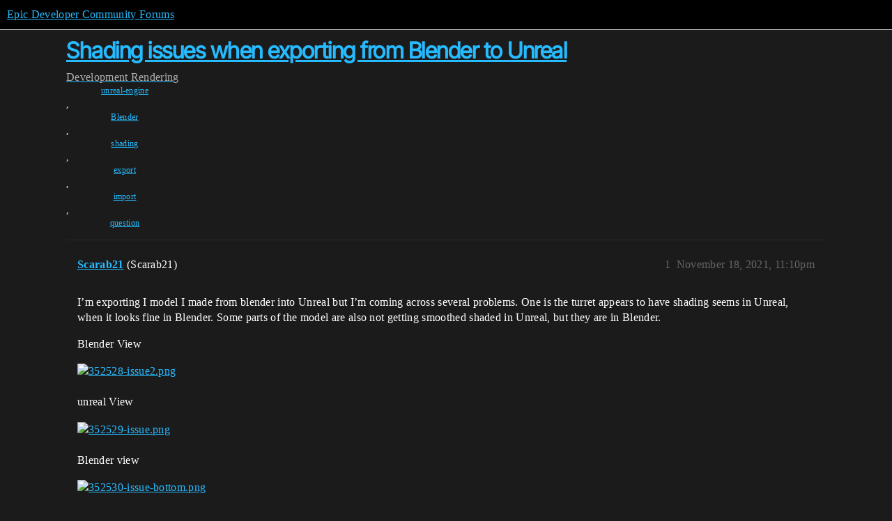

--- FILE ---
content_type: text/html; charset=utf-8
request_url: https://forums.unrealengine.com/t/shading-issues-when-exporting-from-blender-to-unreal/491082
body_size: 4180
content:
<!DOCTYPE html>
<html lang="en">
  <head>
    <meta charset="utf-8">
    <title>Shading issues when exporting from Blender to Unreal - Rendering - Epic Developer Community Forums</title>
    <meta name="description" content="I’m exporting I model I made from blender into Unreal but I’m coming across several problems. One is the turret appears to have shading seems in Unreal, when it looks fine in Blender. Some parts of the model are also not&amp;hellip;">
    <meta name="generator" content="Discourse 2025.12.0-latest - https://github.com/discourse/discourse version 21a628ac06d1e020c4e75e7743a33352d03de47e">
<link rel="icon" type="image/png" href="https://d3kjluh73b9h9o.cloudfront.net/optimized/4X/4/f/c/4fc78ce65be09c7e97b60a65447c99c078aca16b_2_32x32.png">
<link rel="apple-touch-icon" type="image/png" href="https://d3kjluh73b9h9o.cloudfront.net/optimized/4X/7/1/3/713c9d3f58553f0de89543d76a8a3a2779dc9fa4_2_180x180.png">
<meta name="theme-color" media="all" content="#000000">

<meta name="color-scheme" content="dark">

<meta name="viewport" content="width=device-width, initial-scale=1.0, minimum-scale=1.0, viewport-fit=cover">
<link rel="canonical" href="https://forums.unrealengine.com/t/shading-issues-when-exporting-from-blender-to-unreal/491082" />

<link rel="search" type="application/opensearchdescription+xml" href="https://forums.unrealengine.com/opensearch.xml" title="Epic Developer Community Forums Search">

    
    <link href="https://d1ap1mz92jnks1.cloudfront.net/stylesheets/color_definitions_default_26_14_10fa9b679125977cdec0d40ef39651319f5396ca.css?__ws=forums.unrealengine.com" media="all" rel="stylesheet" class="light-scheme" data-scheme-id="26"/>

<link href="https://d1ap1mz92jnks1.cloudfront.net/stylesheets/common_6a529bb31a093a05352f9eaaaf7af07d8fb8bf8a.css?__ws=forums.unrealengine.com" media="all" rel="stylesheet" data-target="common"  />

  <link href="https://d1ap1mz92jnks1.cloudfront.net/stylesheets/mobile_6a529bb31a093a05352f9eaaaf7af07d8fb8bf8a.css?__ws=forums.unrealengine.com" media="(max-width: 39.99999rem)" rel="stylesheet" data-target="mobile"  />
  <link href="https://d1ap1mz92jnks1.cloudfront.net/stylesheets/desktop_6a529bb31a093a05352f9eaaaf7af07d8fb8bf8a.css?__ws=forums.unrealengine.com" media="(min-width: 40rem)" rel="stylesheet" data-target="desktop"  />



    <link href="https://d1ap1mz92jnks1.cloudfront.net/stylesheets/checklist_6a529bb31a093a05352f9eaaaf7af07d8fb8bf8a.css?__ws=forums.unrealengine.com" media="all" rel="stylesheet" data-target="checklist"  />
    <link href="https://d1ap1mz92jnks1.cloudfront.net/stylesheets/discourse-assign_6a529bb31a093a05352f9eaaaf7af07d8fb8bf8a.css?__ws=forums.unrealengine.com" media="all" rel="stylesheet" data-target="discourse-assign"  />
    <link href="https://d1ap1mz92jnks1.cloudfront.net/stylesheets/discourse-data-explorer_6a529bb31a093a05352f9eaaaf7af07d8fb8bf8a.css?__ws=forums.unrealengine.com" media="all" rel="stylesheet" data-target="discourse-data-explorer"  />
    <link href="https://d1ap1mz92jnks1.cloudfront.net/stylesheets/discourse-details_6a529bb31a093a05352f9eaaaf7af07d8fb8bf8a.css?__ws=forums.unrealengine.com" media="all" rel="stylesheet" data-target="discourse-details"  />
    <link href="https://d1ap1mz92jnks1.cloudfront.net/stylesheets/discourse-epic-games_6a529bb31a093a05352f9eaaaf7af07d8fb8bf8a.css?__ws=forums.unrealengine.com" media="all" rel="stylesheet" data-target="discourse-epic-games"  />
    <link href="https://d1ap1mz92jnks1.cloudfront.net/stylesheets/discourse-epic-sso_6a529bb31a093a05352f9eaaaf7af07d8fb8bf8a.css?__ws=forums.unrealengine.com" media="all" rel="stylesheet" data-target="discourse-epic-sso"  />
    <link href="https://d1ap1mz92jnks1.cloudfront.net/stylesheets/discourse-lazy-videos_6a529bb31a093a05352f9eaaaf7af07d8fb8bf8a.css?__ws=forums.unrealengine.com" media="all" rel="stylesheet" data-target="discourse-lazy-videos"  />
    <link href="https://d1ap1mz92jnks1.cloudfront.net/stylesheets/discourse-local-dates_6a529bb31a093a05352f9eaaaf7af07d8fb8bf8a.css?__ws=forums.unrealengine.com" media="all" rel="stylesheet" data-target="discourse-local-dates"  />
    <link href="https://d1ap1mz92jnks1.cloudfront.net/stylesheets/discourse-narrative-bot_6a529bb31a093a05352f9eaaaf7af07d8fb8bf8a.css?__ws=forums.unrealengine.com" media="all" rel="stylesheet" data-target="discourse-narrative-bot"  />
    <link href="https://d1ap1mz92jnks1.cloudfront.net/stylesheets/discourse-presence_6a529bb31a093a05352f9eaaaf7af07d8fb8bf8a.css?__ws=forums.unrealengine.com" media="all" rel="stylesheet" data-target="discourse-presence"  />
    <link href="https://d1ap1mz92jnks1.cloudfront.net/stylesheets/discourse-solved_6a529bb31a093a05352f9eaaaf7af07d8fb8bf8a.css?__ws=forums.unrealengine.com" media="all" rel="stylesheet" data-target="discourse-solved"  />
    <link href="https://d1ap1mz92jnks1.cloudfront.net/stylesheets/discourse-templates_6a529bb31a093a05352f9eaaaf7af07d8fb8bf8a.css?__ws=forums.unrealengine.com" media="all" rel="stylesheet" data-target="discourse-templates"  />
    <link href="https://d1ap1mz92jnks1.cloudfront.net/stylesheets/discourse-topic-voting_6a529bb31a093a05352f9eaaaf7af07d8fb8bf8a.css?__ws=forums.unrealengine.com" media="all" rel="stylesheet" data-target="discourse-topic-voting"  />
    <link href="https://d1ap1mz92jnks1.cloudfront.net/stylesheets/footnote_6a529bb31a093a05352f9eaaaf7af07d8fb8bf8a.css?__ws=forums.unrealengine.com" media="all" rel="stylesheet" data-target="footnote"  />
    <link href="https://d1ap1mz92jnks1.cloudfront.net/stylesheets/hosted-site_6a529bb31a093a05352f9eaaaf7af07d8fb8bf8a.css?__ws=forums.unrealengine.com" media="all" rel="stylesheet" data-target="hosted-site"  />
    <link href="https://d1ap1mz92jnks1.cloudfront.net/stylesheets/poll_6a529bb31a093a05352f9eaaaf7af07d8fb8bf8a.css?__ws=forums.unrealengine.com" media="all" rel="stylesheet" data-target="poll"  />
    <link href="https://d1ap1mz92jnks1.cloudfront.net/stylesheets/spoiler-alert_6a529bb31a093a05352f9eaaaf7af07d8fb8bf8a.css?__ws=forums.unrealengine.com" media="all" rel="stylesheet" data-target="spoiler-alert"  />
    <link href="https://d1ap1mz92jnks1.cloudfront.net/stylesheets/discourse-assign_mobile_6a529bb31a093a05352f9eaaaf7af07d8fb8bf8a.css?__ws=forums.unrealengine.com" media="(max-width: 39.99999rem)" rel="stylesheet" data-target="discourse-assign_mobile"  />
    <link href="https://d1ap1mz92jnks1.cloudfront.net/stylesheets/discourse-epic-games_mobile_6a529bb31a093a05352f9eaaaf7af07d8fb8bf8a.css?__ws=forums.unrealengine.com" media="(max-width: 39.99999rem)" rel="stylesheet" data-target="discourse-epic-games_mobile"  />
    <link href="https://d1ap1mz92jnks1.cloudfront.net/stylesheets/discourse-solved_mobile_6a529bb31a093a05352f9eaaaf7af07d8fb8bf8a.css?__ws=forums.unrealengine.com" media="(max-width: 39.99999rem)" rel="stylesheet" data-target="discourse-solved_mobile"  />
    <link href="https://d1ap1mz92jnks1.cloudfront.net/stylesheets/discourse-topic-voting_mobile_6a529bb31a093a05352f9eaaaf7af07d8fb8bf8a.css?__ws=forums.unrealengine.com" media="(max-width: 39.99999rem)" rel="stylesheet" data-target="discourse-topic-voting_mobile"  />
    <link href="https://d1ap1mz92jnks1.cloudfront.net/stylesheets/discourse-epic-games_desktop_6a529bb31a093a05352f9eaaaf7af07d8fb8bf8a.css?__ws=forums.unrealengine.com" media="(min-width: 40rem)" rel="stylesheet" data-target="discourse-epic-games_desktop"  />
    <link href="https://d1ap1mz92jnks1.cloudfront.net/stylesheets/discourse-topic-voting_desktop_6a529bb31a093a05352f9eaaaf7af07d8fb8bf8a.css?__ws=forums.unrealengine.com" media="(min-width: 40rem)" rel="stylesheet" data-target="discourse-topic-voting_desktop"  />
    <link href="https://d1ap1mz92jnks1.cloudfront.net/stylesheets/poll_desktop_6a529bb31a093a05352f9eaaaf7af07d8fb8bf8a.css?__ws=forums.unrealengine.com" media="(min-width: 40rem)" rel="stylesheet" data-target="poll_desktop"  />

  <link href="https://d1ap1mz92jnks1.cloudfront.net/stylesheets/common_theme_24_29fbe6f724e7901212c410d9adf0ffae2feffc07.css?__ws=forums.unrealengine.com" media="all" rel="stylesheet" data-target="common_theme" data-theme-id="24" data-theme-name="topic excerpts"/>
<link href="https://d1ap1mz92jnks1.cloudfront.net/stylesheets/common_theme_11_3dd6df8f9cda8ab1a124b77362bb44a8e431cb95.css?__ws=forums.unrealengine.com" media="all" rel="stylesheet" data-target="common_theme" data-theme-id="11" data-theme-name="topic thumbnails"/>
<link href="https://d1ap1mz92jnks1.cloudfront.net/stylesheets/common_theme_20_be8b2747a3e29475adc363332b7ac0fc739e97e5.css?__ws=forums.unrealengine.com" media="all" rel="stylesheet" data-target="common_theme" data-theme-id="20" data-theme-name="verse syntax highlighting"/>
<link href="https://d1ap1mz92jnks1.cloudfront.net/stylesheets/common_theme_30_972ddd9e92b0b6da57995ccc2c6c844883c432b3.css?__ws=forums.unrealengine.com" media="all" rel="stylesheet" data-target="common_theme" data-theme-id="30" data-theme-name="hotfix: ipad scroll topic header"/>
<link href="https://d1ap1mz92jnks1.cloudfront.net/stylesheets/common_theme_34_4689d13cb1fa6b841a633ba28c48ce1461c115d2.css?__ws=forums.unrealengine.com" media="all" rel="stylesheet" data-target="common_theme" data-theme-id="34" data-theme-name="hotfixes"/>
<link href="https://d1ap1mz92jnks1.cloudfront.net/stylesheets/common_theme_18_53ab6e8d13b931ffd8b17890e7eb0f9dd055c07c.css?__ws=forums.unrealengine.com" media="all" rel="stylesheet" data-target="common_theme" data-theme-id="18" data-theme-name="temporary styles"/>
    <link href="https://d1ap1mz92jnks1.cloudfront.net/stylesheets/mobile_theme_11_1104daadba0f68be439195340b1f057726469cdc.css?__ws=forums.unrealengine.com" media="(max-width: 39.99999rem)" rel="stylesheet" data-target="mobile_theme" data-theme-id="11" data-theme-name="topic thumbnails"/>
<link href="https://d1ap1mz92jnks1.cloudfront.net/stylesheets/mobile_theme_18_54d433162ee394693a6304ac1965e3d4591273a1.css?__ws=forums.unrealengine.com" media="(max-width: 39.99999rem)" rel="stylesheet" data-target="mobile_theme" data-theme-id="18" data-theme-name="temporary styles"/>
    

    
    
        <link rel="alternate nofollow" type="application/rss+xml" title="RSS feed of &#39;Shading issues when exporting from Blender to Unreal&#39;" href="https://forums.unrealengine.com/t/shading-issues-when-exporting-from-blender-to-unreal/491082.rss" />
    <meta property="og:site_name" content="Epic Developer Community Forums" />
<meta property="og:type" content="website" />
<meta name="twitter:card" content="summary" />
<meta name="twitter:image" content="https://d3kjluh73b9h9o.cloudfront.net/original/4X/0/7/d/07da6dd1e07c55a8c0f28a2f727d3b5bb4eedb4a.png" />
<meta property="og:image" content="https://d3kjluh73b9h9o.cloudfront.net/original/4X/0/7/d/07da6dd1e07c55a8c0f28a2f727d3b5bb4eedb4a.png" />
<meta property="og:url" content="https://forums.unrealengine.com/t/shading-issues-when-exporting-from-blender-to-unreal/491082" />
<meta name="twitter:url" content="https://forums.unrealengine.com/t/shading-issues-when-exporting-from-blender-to-unreal/491082" />
<meta property="og:title" content="Shading issues when exporting from Blender to Unreal" />
<meta name="twitter:title" content="Shading issues when exporting from Blender to Unreal" />
<meta property="og:description" content="I’m exporting I model I made from blender into Unreal but I’m coming across several problems. One is the turret appears to have shading seems in Unreal, when it looks fine in Blender. Some parts of the model are also not getting smoothed shaded in Unreal, but they are in Blender.  Blender View     unreal View     Blender view     Unreal view" />
<meta name="twitter:description" content="I’m exporting I model I made from blender into Unreal but I’m coming across several problems. One is the turret appears to have shading seems in Unreal, when it looks fine in Blender. Some parts of the model are also not getting smoothed shaded in Unreal, but they are in Blender.  Blender View     unreal View     Blender view     Unreal view" />
<meta property="og:article:section" content="Development" />
<meta property="og:article:section:color" content="1b1b1b" />
<meta property="og:article:section" content="Rendering" />
<meta property="og:article:section:color" content="B665E9" />
<meta property="og:article:tag" content="unreal-engine" />
<meta property="og:article:tag" content="Blender" />
<meta property="og:article:tag" content="shading" />
<meta property="og:article:tag" content="export" />
<meta property="og:article:tag" content="import" />
<meta property="og:article:tag" content="question" />
<meta property="article:published_time" content="2021-11-18T23:10:10+00:00" />
<meta property="og:ignore_canonical" content="true" />


    <script type="application/ld+json">{"@context":"http://schema.org","@type":"QAPage","name":"Shading issues when exporting from Blender to Unreal","mainEntity":{"@type":"Question","name":"Shading issues when exporting from Blender to Unreal","text":"I’m exporting I model I made from blender into Unreal but I’m coming across several problems. One is the turret appears to have shading seems in Unreal, when it looks fine in Blender. Some parts of the model are also not getting smoothed shaded in Unreal, but they are in Blender.\n\nBlender View\n\n<a class=\"lightbox\" href=\"https://d3kjluh73b9h9o.cloudfront.net/original/4X/0/7/d/07da6dd1e07c55a8c0f28a2f727d3b5bb4eedb4a.png\" data-download-href=\"/uploads/short-url/17tk6lFAWX2a9tFFFxm28QCQfbA.png?dl=1\" title=\"352528-issue2.png\" rel=\"noopener nofollow ugc\">[35&hellip;<\/a>","upvoteCount":0,"answerCount":0,"datePublished":"2021-11-18T23:10:10.000Z","author":{"@type":"Person","name":"Scarab21","url":"https://forums.unrealengine.com/u/Scarab21"}}}</script>
  </head>
  <body class="crawler ">
    
    <header>
  <a href="/">Epic Developer Community Forums</a>
</header>

    <div id="main-outlet" class="wrap" role="main">
        <div id="topic-title">
    <h1>
      <a href="/t/shading-issues-when-exporting-from-blender-to-unreal/491082">Shading issues when exporting from Blender to Unreal</a>
    </h1>

      <div class="topic-category" itemscope itemtype="http://schema.org/BreadcrumbList">
          <span itemprop="itemListElement" itemscope itemtype="http://schema.org/ListItem">
            <a href="/c/development-discussion/11" class="badge-wrapper bullet" itemprop="item">
              <span class='badge-category-bg' style='background-color: #1b1b1b'></span>
              <span class='badge-category clear-badge'>
                <span class='category-name' itemprop='name'>Development</span>
              </span>
            </a>
            <meta itemprop="position" content="1" />
          </span>
          <span itemprop="itemListElement" itemscope itemtype="http://schema.org/ListItem">
            <a href="/c/development-discussion/rendering/36" class="badge-wrapper bullet" itemprop="item">
              <span class='badge-category-bg' style='background-color: #B665E9'></span>
              <span class='badge-category clear-badge'>
                <span class='category-name' itemprop='name'>Rendering</span>
              </span>
            </a>
            <meta itemprop="position" content="2" />
          </span>
      </div>

      <div class="topic-category">
        <div class='discourse-tags list-tags'>
            <a href='https://forums.unrealengine.com/tag/unreal-engine' class='discourse-tag' rel="tag">unreal-engine</a>, 
            <a href='https://forums.unrealengine.com/tag/Blender' class='discourse-tag' rel="tag">Blender</a>, 
            <a href='https://forums.unrealengine.com/tag/shading' class='discourse-tag' rel="tag">shading</a>, 
            <a href='https://forums.unrealengine.com/tag/export' class='discourse-tag' rel="tag">export</a>, 
            <a href='https://forums.unrealengine.com/tag/import' class='discourse-tag' rel="tag">import</a>, 
            <a href='https://forums.unrealengine.com/tag/question' class='discourse-tag' rel="tag">question</a>
        </div>
      </div>
  </div>

  

    <div itemscope itemtype='http://schema.org/DiscussionForumPosting'>
      <meta itemprop='headline' content='Shading issues when exporting from Blender to Unreal'>
      <link itemprop='url' href='https://forums.unrealengine.com/t/shading-issues-when-exporting-from-blender-to-unreal/491082'>
      <meta itemprop='datePublished' content='2021-11-18T23:10:10Z'>
        <meta itemprop='articleSection' content='Rendering'>
      <meta itemprop='keywords' content='unreal-engine, Blender, shading, export, import, question'>
      <div itemprop='publisher' itemscope itemtype="http://schema.org/Organization">
        <meta itemprop='name' content='Epic Games, Inc.'>
          <div itemprop='logo' itemscope itemtype="http://schema.org/ImageObject">
            <meta itemprop='url' content='https://d3kjluh73b9h9o.cloudfront.net/original/4X/7/1/3/713c9d3f58553f0de89543d76a8a3a2779dc9fa4.png'>
          </div>
      </div>


          <div id='post_1'  class='topic-body crawler-post'>
            <div class='crawler-post-meta'>
              <span class="creator" itemprop="author" itemscope itemtype="http://schema.org/Person">
                <a itemprop="url" rel='nofollow' href='https://forums.unrealengine.com/u/Scarab21'><span itemprop='name'>Scarab21</span></a>
                (Scarab21)
              </span>

                <link itemprop="mainEntityOfPage" href="https://forums.unrealengine.com/t/shading-issues-when-exporting-from-blender-to-unreal/491082">

                <link itemprop="image" href="https://d3kjluh73b9h9o.cloudfront.net/original/4X/0/7/d/07da6dd1e07c55a8c0f28a2f727d3b5bb4eedb4a.png">

              <span class="crawler-post-infos">
                  <time  datetime='2021-11-18T23:10:10Z' class='post-time'>
                    November 18, 2021, 11:10pm
                  </time>
                  <meta itemprop='dateModified' content='2021-11-18T23:10:10Z'>
              <span itemprop='position'>1</span>
              </span>
            </div>
            <div class='post' itemprop='text'>
              <p>I’m exporting I model I made from blender into Unreal but I’m coming across several problems. One is the turret appears to have shading seems in Unreal, when it looks fine in Blender. Some parts of the model are also not getting smoothed shaded in Unreal, but they are in Blender.</p>
<p>Blender View</p>
<p><div class="lightbox-wrapper"><a class="lightbox" href="https://d3kjluh73b9h9o.cloudfront.net/original/4X/0/7/d/07da6dd1e07c55a8c0f28a2f727d3b5bb4eedb4a.png" data-download-href="/uploads/short-url/17tk6lFAWX2a9tFFFxm28QCQfbA.png?dl=1" title="352528-issue2.png" rel="noopener nofollow ugc"><img src="https://d3kjluh73b9h9o.cloudfront.net/optimized/4X/0/7/d/07da6dd1e07c55a8c0f28a2f727d3b5bb4eedb4a_2_690x443.png" alt="352528-issue2.png" data-base62-sha1="17tk6lFAWX2a9tFFFxm28QCQfbA" width="690" height="443" srcset="https://d3kjluh73b9h9o.cloudfront.net/optimized/4X/0/7/d/07da6dd1e07c55a8c0f28a2f727d3b5bb4eedb4a_2_690x443.png, https://d3kjluh73b9h9o.cloudfront.net/original/4X/0/7/d/07da6dd1e07c55a8c0f28a2f727d3b5bb4eedb4a.png 1.5x, https://d3kjluh73b9h9o.cloudfront.net/original/4X/0/7/d/07da6dd1e07c55a8c0f28a2f727d3b5bb4eedb4a.png 2x" data-small-upload="https://d3kjluh73b9h9o.cloudfront.net/optimized/4X/0/7/d/07da6dd1e07c55a8c0f28a2f727d3b5bb4eedb4a_2_10x10.png"><div class="meta">
<svg class="fa d-icon d-icon-far-image svg-icon" aria-hidden="true"><use href="#far-image"></use></svg><span class="filename">352528-issue2.png</span><span class="informations">937×602 704 KB</span><svg class="fa d-icon d-icon-discourse-expand svg-icon" aria-hidden="true"><use href="#discourse-expand"></use></svg>
</div></a></div></p>
<p>unreal View</p>
<p><div class="lightbox-wrapper"><a class="lightbox" href="https://d3kjluh73b9h9o.cloudfront.net/original/4X/f/1/e/f1e7b60946fe784ac49487d92a7f9a1f702a9c17.png" data-download-href="/uploads/short-url/yvZvySXv8OuDiZ7nBuheH9IzwCr.png?dl=1" title="352529-issue.png" rel="noopener nofollow ugc"><img src="https://d3kjluh73b9h9o.cloudfront.net/optimized/4X/f/1/e/f1e7b60946fe784ac49487d92a7f9a1f702a9c17_2_690x423.png" alt="352529-issue.png" data-base62-sha1="yvZvySXv8OuDiZ7nBuheH9IzwCr" width="690" height="423" srcset="https://d3kjluh73b9h9o.cloudfront.net/optimized/4X/f/1/e/f1e7b60946fe784ac49487d92a7f9a1f702a9c17_2_690x423.png, https://d3kjluh73b9h9o.cloudfront.net/original/4X/f/1/e/f1e7b60946fe784ac49487d92a7f9a1f702a9c17.png 1.5x, https://d3kjluh73b9h9o.cloudfront.net/original/4X/f/1/e/f1e7b60946fe784ac49487d92a7f9a1f702a9c17.png 2x" data-small-upload="https://d3kjluh73b9h9o.cloudfront.net/optimized/4X/f/1/e/f1e7b60946fe784ac49487d92a7f9a1f702a9c17_2_10x10.png"><div class="meta">
<svg class="fa d-icon d-icon-far-image svg-icon" aria-hidden="true"><use href="#far-image"></use></svg><span class="filename">352529-issue.png</span><span class="informations">1016×623 654 KB</span><svg class="fa d-icon d-icon-discourse-expand svg-icon" aria-hidden="true"><use href="#discourse-expand"></use></svg>
</div></a></div></p>
<p>Blender view</p>
<p><div class="lightbox-wrapper"><a class="lightbox" href="https://d3kjluh73b9h9o.cloudfront.net/original/4X/a/8/7/a878d4e60b5038d868dbe091235a24a2c62fe608.png" data-download-href="/uploads/short-url/o2n5VyTOXxPwqTbA35aVKjwwUv6.png?dl=1" title="352530-issue-bottom.png" rel="noopener nofollow ugc"><img src="https://d3kjluh73b9h9o.cloudfront.net/optimized/4X/a/8/7/a878d4e60b5038d868dbe091235a24a2c62fe608_2_690x361.png" alt="352530-issue-bottom.png" data-base62-sha1="o2n5VyTOXxPwqTbA35aVKjwwUv6" width="690" height="361" srcset="https://d3kjluh73b9h9o.cloudfront.net/optimized/4X/a/8/7/a878d4e60b5038d868dbe091235a24a2c62fe608_2_690x361.png, https://d3kjluh73b9h9o.cloudfront.net/original/4X/a/8/7/a878d4e60b5038d868dbe091235a24a2c62fe608.png 1.5x, https://d3kjluh73b9h9o.cloudfront.net/original/4X/a/8/7/a878d4e60b5038d868dbe091235a24a2c62fe608.png 2x" data-small-upload="https://d3kjluh73b9h9o.cloudfront.net/optimized/4X/a/8/7/a878d4e60b5038d868dbe091235a24a2c62fe608_2_10x10.png"><div class="meta">
<svg class="fa d-icon d-icon-far-image svg-icon" aria-hidden="true"><use href="#far-image"></use></svg><span class="filename">352530-issue-bottom.png</span><span class="informations">868×455 375 KB</span><svg class="fa d-icon d-icon-discourse-expand svg-icon" aria-hidden="true"><use href="#discourse-expand"></use></svg>
</div></a></div></p>
<p>Unreal view</p>
<p><div class="lightbox-wrapper"><a class="lightbox" href="https://d3kjluh73b9h9o.cloudfront.net/original/4X/3/0/8/308d943804ba8c8103c59969c5904682f19430b0.png" data-download-href="/uploads/short-url/6VwfvyYJ2XsYmuAZNuBUAsbiWSk.png?dl=1" title="352531-issue-bottom2.png" rel="noopener nofollow ugc"><img src="https://d3kjluh73b9h9o.cloudfront.net/optimized/4X/3/0/8/308d943804ba8c8103c59969c5904682f19430b0_2_690x375.png" alt="352531-issue-bottom2.png" data-base62-sha1="6VwfvyYJ2XsYmuAZNuBUAsbiWSk" width="690" height="375" srcset="https://d3kjluh73b9h9o.cloudfront.net/optimized/4X/3/0/8/308d943804ba8c8103c59969c5904682f19430b0_2_690x375.png, https://d3kjluh73b9h9o.cloudfront.net/original/4X/3/0/8/308d943804ba8c8103c59969c5904682f19430b0.png 1.5x, https://d3kjluh73b9h9o.cloudfront.net/original/4X/3/0/8/308d943804ba8c8103c59969c5904682f19430b0.png 2x" data-small-upload="https://d3kjluh73b9h9o.cloudfront.net/optimized/4X/3/0/8/308d943804ba8c8103c59969c5904682f19430b0_2_10x10.png"><div class="meta">
<svg class="fa d-icon d-icon-far-image svg-icon" aria-hidden="true"><use href="#far-image"></use></svg><span class="filename">352531-issue-bottom2.png</span><span class="informations">819×446 351 KB</span><svg class="fa d-icon d-icon-discourse-expand svg-icon" aria-hidden="true"><use href="#discourse-expand"></use></svg>
</div></a></div></p>
            </div>

            <div itemprop="interactionStatistic" itemscope itemtype="http://schema.org/InteractionCounter">
              <meta itemprop="interactionType" content="http://schema.org/LikeAction"/>
              <meta itemprop="userInteractionCount" content="0" />
              <span class='post-likes'></span>
            </div>


            
          </div>
          <div id='post_2' itemprop='comment' itemscope itemtype='http://schema.org/Comment' class='topic-body crawler-post'>
            <div class='crawler-post-meta'>
              <span class="creator" itemprop="author" itemscope itemtype="http://schema.org/Person">
                <a itemprop="url" rel='nofollow' href='https://forums.unrealengine.com/u/ClockworkOcean'><span itemprop='name'>ClockworkOcean</span></a>
                (ClockworkOcean)
              </span>



              <span class="crawler-post-infos">
                  <time itemprop='datePublished' datetime='2021-11-19T08:03:18Z' class='post-time'>
                    November 19, 2021,  8:03am
                  </time>
                  <meta itemprop='dateModified' content='2021-11-19T08:03:18Z'>
              <span itemprop='position'>2</span>
              </span>
            </div>
            <div class='post' itemprop='text'>
              <p>Dumb question, but it looks like you didn’t apply modifiers in the export?..</p>
            </div>

            <div itemprop="interactionStatistic" itemscope itemtype="http://schema.org/InteractionCounter">
              <meta itemprop="interactionType" content="http://schema.org/LikeAction"/>
              <meta itemprop="userInteractionCount" content="0" />
              <span class='post-likes'></span>
            </div>


            
          </div>
          <div id='post_3' itemprop='comment' itemscope itemtype='http://schema.org/Comment' class='topic-body crawler-post'>
            <div class='crawler-post-meta'>
              <span class="creator" itemprop="author" itemscope itemtype="http://schema.org/Person">
                <a itemprop="url" rel='nofollow' href='https://forums.unrealengine.com/u/Scarab21'><span itemprop='name'>Scarab21</span></a>
                (Scarab21)
              </span>



              <span class="crawler-post-infos">
                  <time itemprop='datePublished' datetime='2021-11-19T16:43:48Z' class='post-time'>
                    November 19, 2021,  4:43pm
                  </time>
                  <meta itemprop='dateModified' content='2021-11-19T16:43:48Z'>
              <span itemprop='position'>3</span>
              </span>
            </div>
            <div class='post' itemprop='text'>
              <p>I think so. Blender is suppose to apply modifiers upon fbx export.</p>
            </div>

            <div itemprop="interactionStatistic" itemscope itemtype="http://schema.org/InteractionCounter">
              <meta itemprop="interactionType" content="http://schema.org/LikeAction"/>
              <meta itemprop="userInteractionCount" content="0" />
              <span class='post-likes'></span>
            </div>


            
          </div>
    </div>


    




    </div>
    <footer class="container wrap">
  <nav class='crawler-nav'>
    <ul>
      <li itemscope itemtype='http://schema.org/SiteNavigationElement'>
        <span itemprop='name'>
          <a href='/' itemprop="url">Home </a>
        </span>
      </li>
      <li itemscope itemtype='http://schema.org/SiteNavigationElement'>
        <span itemprop='name'>
          <a href='/categories' itemprop="url">Categories </a>
        </span>
      </li>
      <li itemscope itemtype='http://schema.org/SiteNavigationElement'>
        <span itemprop='name'>
          <a href='/guidelines' itemprop="url">Guidelines </a>
        </span>
      </li>
        <li itemscope itemtype='http://schema.org/SiteNavigationElement'>
          <span itemprop='name'>
            <a href='https://www.epicgames.com/tos' itemprop="url">Terms of Service </a>
          </span>
        </li>
        <li itemscope itemtype='http://schema.org/SiteNavigationElement'>
          <span itemprop='name'>
            <a href='https://www.epicgames.com/site/privacypolicy' itemprop="url">Privacy Policy </a>
          </span>
        </li>
    </ul>
  </nav>
  <p class='powered-by-link'>Powered by <a href="https://www.discourse.org">Discourse</a>, best viewed with JavaScript enabled</p>
</footer>

    
    
  </body>
  
</html>
